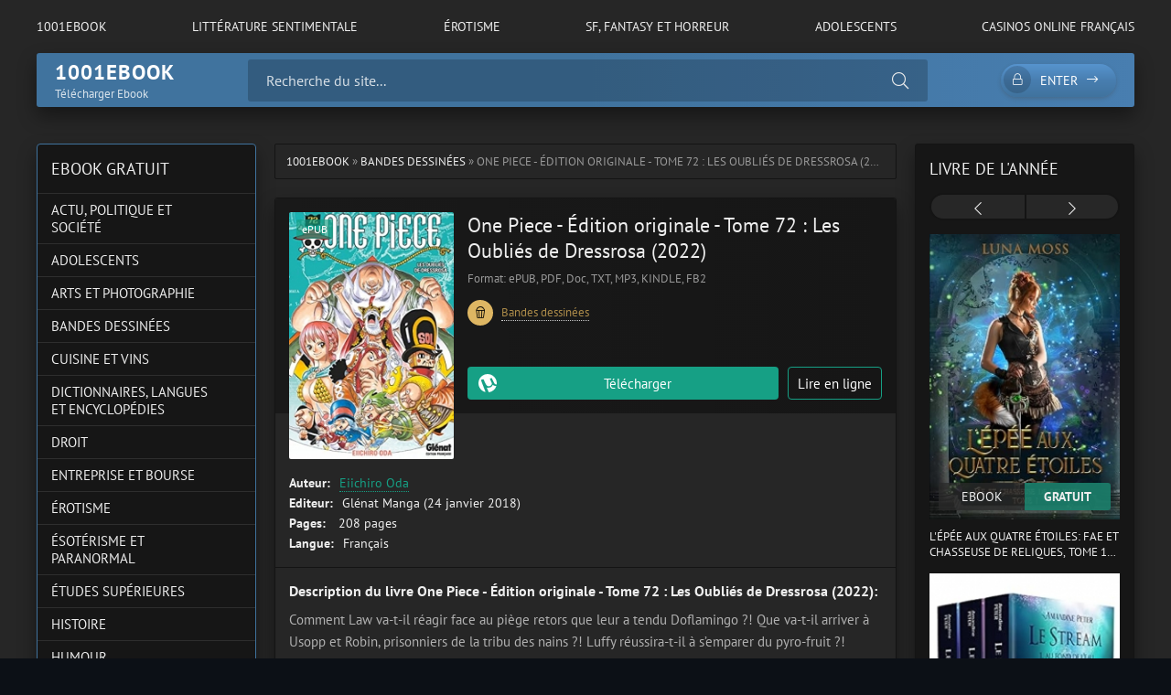

--- FILE ---
content_type: text/html; charset=utf-8
request_url: https://1001ebook.co/349-one-piece-edition-originale-tome-72-les-oublies-de-dressrosa-2022.html
body_size: 9017
content:
<!DOCTYPE html>
<html lang="fr">
<head>
	<title>One Piece - Édition originale - Tome 72 : Les Oubliés de Dressrosa (2022) Epub, PDF gratuit - Eiichiro Oda</title>
<meta name="charset" content="utf-8">
<meta name="title" content="One Piece - Édition originale - Tome 72 : Les Oubliés de Dressrosa (2022) Epub, PDF gratuit - Eiichiro Oda">
<meta name="description" content="Télécharger One Piece - Édition originale - Tome 72 : Les Oubliés de Dressrosa de Eiichiro Oda Epub, PDF, Doc, TXT, MP3 et eBooks Kindle. Roman One Piece - Édition originale - Tome 72 : Les Oubliés de Dressrosa livre en ligne gratuit en version française.">
<meta name="keywords" content="One Piece - Édition originale - Tome 72 : Les Oubliés de Dressrosa Epub, One Piece - Édition originale - Tome 72 : Les Oubliés de Dressrosa pdf, One Piece - Édition originale - Tome 72 : Les Oubliés de Dressrosa de Eiichiro Oda ebook gratuit">
<meta name="generator" content="DataLife Engine (https://dle-news.ru)">
<link rel="canonical" href="https://1001ebook.co/349-one-piece-edition-originale-tome-72-les-oublies-de-dressrosa-2022.html">
<link rel="alternate" type="application/rss+xml" title="1001Ebook -  Télécharger Ebook, Livres, Romans en EPUB et PDF" href="https://1001ebook.co/rss.xml">
<link rel="search" type="application/opensearchdescription+xml" title="1001Ebook -  Télécharger Ebook, Livres, Romans en EPUB et PDF" href="https://1001ebook.co/index.php?do=opensearch">
<meta property="twitter:title" content="One Piece - Édition originale - Tome 72 : Les Oubliés de Dressrosa (2022) Epub, PDF gratuit - Eiichiro Oda">
<meta property="twitter:url" content="https://1001ebook.co/349-one-piece-edition-originale-tome-72-les-oublies-de-dressrosa-2022.html">
<meta property="twitter:card" content="summary_large_image">
<meta property="twitter:image" content="https://1001ebook.co/uploads/posts/2022-09/61soqyyujll.jpg">
<meta property="twitter:description" content="Comment Law va-t-il réagir face au piège retors que leur a tendu Doflamingo ?! Que va-t-il arriver à Usopp et Robin, prisonniers de la tribu des nains ?! Luffy réussira-t-il à s’emparer du pyro-fruit ?! Quand les histoires de chacun commencent à se croiser… Les aventures de Luffy à la poursuite du">
<meta property="og:type" content="article">
<meta property="og:site_name" content="1001Ebook -  Télécharger Ebook, Livres, Romans en EPUB et PDF">
<meta property="og:title" content="One Piece - Édition originale - Tome 72 : Les Oubliés de Dressrosa (2022) Epub, PDF gratuit - Eiichiro Oda">
<meta property="og:url" content="https://1001ebook.co/349-one-piece-edition-originale-tome-72-les-oublies-de-dressrosa-2022.html">
<meta property="og:image" content="https://1001ebook.co/uploads/posts/2022-09/61soqyyujll.jpg">
<meta property="og:description" content="Comment Law va-t-il réagir face au piège retors que leur a tendu Doflamingo ?! Que va-t-il arriver à Usopp et Robin, prisonniers de la tribu des nains ?! Luffy réussira-t-il à s’emparer du pyro-fruit ?! Quand les histoires de chacun commencent à se croiser… Les aventures de Luffy à la poursuite du">
	<meta name="viewport" content="width=device-width, initial-scale=1.0" />
	<meta name="theme-color" content="#40739e">
	<link rel="preload" href="/templates/1001ebook/css/common.css" as="style">
	<link rel="preload" href="/templates/1001ebook/css/styles.css" as="style">
	<link rel="preload" href="/templates/1001ebook/css/engine.css" as="style">
	<link rel="preload" href="/templates/1001ebook/css/fontawesome.css" as="style">
	<link rel="preload" href="/templates/1001ebook/webfonts/pt-sans-400.woff2" as="font" type="font/woff2" crossorigin>
	<link rel="preload" href="/templates/1001ebook/webfonts/pt-sans-700.woff2" as="font" type="font/woff2" crossorigin>
    <link rel="preload" href="/templates/1001ebook/webfonts/fa-light-300.woff2" as="font" type="font/woff2" crossorigin>
	<link rel="shortcut icon" href="/templates/1001ebook/images/logo.svg" />
	<link href="/templates/1001ebook/css/common.css" type="text/css" rel="stylesheet" />
	<link href="/templates/1001ebook/css/styles.css" type="text/css" rel="stylesheet" />
	<link href="/templates/1001ebook/css/engine.css" type="text/css" rel="stylesheet" /> 
	<link href="/templates/1001ebook/css/fontawesome.css" type="text/css" rel="stylesheet" />
    
    <meta name="google-site-verification" content="L4qFuZ3ynKC4wHkCynOuYI7cRnnsH2QJW14MaldlRNE" />
    <meta name="msvalidate.01" content="BEE14AB2A660888A128FAC01AA5B5482" />
</head>

<body>

	<div class="wrapper">

		<div class="wrapper-container wrapper-main">

			<ul class="header__menu d-flex jc-space-between js-this-in-mobile-menu">
				<li><a href="/">1001Ebook</a></li>
					<li><a href="/litterature-sentimentale/">LITTÉRATURE SENTIMENTALE</a></li>
				<li><a href="/erotisme/">ÉROTISME</a></li>
						<li><a href="/sf-fantasy-et-horreur/">SF, FANTASY ET HORREUR</a></li>
				<li><a href="/adolescents/">ADOLESCENTS</a></li>
					<li><a href="https://casinoenlignefr.co/">Casinos online français</a></li>
			
			</ul>

			<header class="header d-flex ai-center" id="header">
				<a href="/" class="">
					<div class="logo__title">1001ebook</div>
					<div class="logo__caption">Télécharger Ebook </div>
				</a>
				<div class="header__search flex-grow-1">
					<form id="quicksearch" method="post">
						<input type="hidden" name="do" value="search">
						<input type="hidden" name="subaction" value="search">
						<div class="header__search-box">
							<input id="story" name="story" placeholder="Recherche du site..." type="text" autocomplete="off">
							<button type="submit" class="search-btn"><span class="fal fa-search"></span></button>
						</div>
					</form>
				</div>
				<div class="header__btn-search d-none js-toggle-search"><span class="fal fa-search"></span></div>
				<div class="header__btn-login js-show-login"><span class="fal fa-lock"></span>Enter</div>
				
				<div class="header__btn-menu js-show-mobile-menu"><span class="fal fa-bars"></span></div>
				<div id="scrolltop"><span class="fal fa-long-arrow-up"></span></div>
			</header>

			<!-- END HEADER -->

			
			<!-- END CAROUSELS -->

			<div class="cols d-flex jc-space-between">

				

				<main class="col-main flex-grow-1">
					
					<div class="speedbar ws-nowrap">
	<a href="https://1001ebook.co/">1001Ebook</a> » <a href="https://1001ebook.co/bandes-dessinees/">Bandes dessinées</a> » One Piece - Édition originale - Tome 72 : Les Oubliés de Dressrosa (2022)
</div>
					
					<article class="page ignore-select">

	<div class="page__main">

		<header class="page__header item d-flex fd-column">
			<h1>One Piece - Édition originale - Tome 72 : Les Oubliés de Dressrosa (2022)</h1>
			<div class="page__poster img-fit-cover">
				<img data-src="/uploads/posts/2022-09/thumbs/61soqyyujll.jpg" src="/templates/1001ebook/images/no-img.png" alt="One Piece - Édition originale - Tome 72 : Les Oubliés de Dressrosa (2022)">
				<div class="item__label">ePUB</div>
			</div>
			<div class="item__meta d-flex ai-center">
				<div class="item__meta-item">Format: ePUB, PDF, Doc, TXT, MP3, KINDLE, FB2</div>
				
			</div>
            <div class="item__footer d-flex ai-center">
                <div class="item__category ws-nowrap flex-grow-1">
                    
                    
                    
                    <div class="item__category-icon"><span class="fal fa-popcorn"></span></div>
                    <a href="https://1001ebook.co/bandes-dessinees/">Bandes dessinées</a>
                </div>
             
            </div>
			<div class="item__ctrl d-flex jc-space-between ai-center flex-grow-1">
               
			</div>
			<div class="item__btns d-flex jc-space-between">
				<a class="item__btn btn flex-grow-1 js-scrollto" href="#page__dl">Télécharger </a>
				<a class="item__btn btn item__btn--online js-scrollto" href="#page__player">Lire en ligne</a>
				
			</div>
		</header>

		<ul class="page__list">
			<li><span>Auteur:</span> <a href="https://1001ebook.co/xfsearch/auteur/Eiichiro%20Oda/">Eiichiro Oda</a></li>
			<li><span>Editeur:</span> Glénat Manga (24 janvier 2018)</li>
			<li><span>Pages:</span> ‎ 208 pages</li>
			<li><span>Langue:</span> Français</li>
		
		</ul>

		<div class="page__desc">
			<h3 class="page__subtitle">Description du livre One Piece - Édition originale - Tome 72 : Les Oubliés de Dressrosa (2022):</h3>
			<div class="page__text full-text"><p>Comment Law va-t-il réagir face au piège retors que leur a tendu Doflamingo ?! Que va-t-il arriver à Usopp et Robin, prisonniers de la tribu des nains ?! Luffy réussira-t-il à s’emparer du pyro-fruit ?! Quand les histoires de chacun commencent à se croiser… Les aventures de Luffy à la poursuite du One Piece continuent !</p></div>
		</div>
		
		     
        <br><br>
        <h3> Commentaires </h3>
    <div class="quote">

 <p><span class="cr-widget-FocalReviews"><span class="a-size-base review-text"><span>Mon fils attend le 73 avec impatience !!!! Il adore cette série.<br>Il en est très content et l'a lu très rapidement !</span></span></span></p>
<p><br></p>
<p><br></p>
<p><b><span class="cr-widget-FocalReviews">5/5</span></b></p>
        </div>
        

	
		<div class="page__dl" id="page__dl">
			<h2 class="page__dl-title">Télécharger One Piece - Édition originale - Tome 72 : Les Oubliés de Dressrosa (2022) gratuit</h2>
		<a href="/" class="fdl-btn">
	<div class="fdl-btn-title">One Piece - Édition originale - Tome 72 : Les Oubliés de Dressrosa (2022)</div>
	<div class="fdl-btn-size fx-col fx-center">TÉLÉCHARGEMENT RAPIDE  SANS LIMITES</div>
	<div class="fdl-btn-footer fx-row fx-middle">
		<div class="fdl-btn-caption fx-1 ws-nowrap">Format: ePUB, PDF, Doc, TXT, MP3, KINDLE, FB2</div>
	
	</div>
</a>
			
		</div>
		
		<div class="sect sect--related">
			<h4 class="sect__title sect__header">Livres similaires</h4>
			<div class="sect__content">
				<div class="owl-carousel" id="owl-related">
					<a class="carousel-item" href="https://1001ebook.co/355-one-piece-edition-originale-tome-101-2022.html">
    <div class="carousel-item__title">One Piece - Édition originale - Tome 101 (2022)</div>
    <div class="carousel-item__img img-responsive img-responsive--portrait img-fit-cover">
        <img data-src="/uploads/posts/2022-09/thumbs/51khszhuowl.jpg" src="/templates/1001ebook/images/no-img.png" alt="One Piece - Édition originale - Tome 101 (2022)">
        <div class="carousel-item__label">ePub</div>
    </div>
</a><a class="carousel-item" href="https://1001ebook.co/301-one-piece-edition-originale-tome-03-une-verite-qui-blesse-2022.html">
    <div class="carousel-item__title">One Piece - Édition originale - Tome 03 : Une vérité qui blesse (2022)</div>
    <div class="carousel-item__img img-responsive img-responsive--portrait img-fit-cover">
        <img data-src="/uploads/posts/2022-09/thumbs/51gfw361bfl.jpg" src="/templates/1001ebook/images/no-img.png" alt="One Piece - Édition originale - Tome 03 : Une vérité qui blesse (2022)">
        <div class="carousel-item__label">ePub</div>
    </div>
</a><a class="carousel-item" href="https://1001ebook.co/304-one-piece-edition-originale-tome-02-luffy-versus-la-bande-a-baggy-2022.html">
    <div class="carousel-item__title">One Piece - Édition originale - Tome 02 : Luffy versus la bande à Baggy !! (2022)</div>
    <div class="carousel-item__img img-responsive img-responsive--portrait img-fit-cover">
        <img data-src="/uploads/posts/2022-09/thumbs/51ml16wyysl.jpg" src="/templates/1001ebook/images/no-img.png" alt="One Piece - Édition originale - Tome 02 : Luffy versus la bande à Baggy !! (2022)">
        <div class="carousel-item__label">ePub</div>
    </div>
</a><a class="carousel-item" href="https://1001ebook.co/314-one-piece-edition-originale-tome-04-attaque-au-clair-de-lune-2022.html">
    <div class="carousel-item__title">One Piece - Édition originale - Tome 04 : Attaque au clair de lune (2022)</div>
    <div class="carousel-item__img img-responsive img-responsive--portrait img-fit-cover">
        <img data-src="/uploads/posts/2022-09/thumbs/51xoxkuvqxl.jpg" src="/templates/1001ebook/images/no-img.png" alt="One Piece - Édition originale - Tome 04 : Attaque au clair de lune (2022)">
        <div class="carousel-item__label">ePub</div>
    </div>
</a><a class="carousel-item" href="https://1001ebook.co/336-one-piece-edition-originale-tome-20-bataille-decisive-a-alubarna-2022.html">
    <div class="carousel-item__title">One Piece - Édition originale - Tome 20 : Bataille décisive à Alubarna (2022)</div>
    <div class="carousel-item__img img-responsive img-responsive--portrait img-fit-cover">
        <img data-src="/uploads/posts/2022-09/thumbs/51v3uq1htil.jpg" src="/templates/1001ebook/images/no-img.png" alt="One Piece - Édition originale - Tome 20 : Bataille décisive à Alubarna (2022)">
        <div class="carousel-item__label">ePub</div>
    </div>
</a><a class="carousel-item" href="https://1001ebook.co/327-one-piece-edition-originale-tome-13-tiens-bon-2022.html">
    <div class="carousel-item__title">One Piece - Édition originale - Tome 13 : Tiens bon !!  (2022)</div>
    <div class="carousel-item__img img-responsive img-responsive--portrait img-fit-cover">
        <img data-src="/uploads/posts/2022-09/thumbs/51runr7vatl.jpg" src="/templates/1001ebook/images/no-img.png" alt="One Piece - Édition originale - Tome 13 : Tiens bon !!  (2022)">
        <div class="carousel-item__label">ePub</div>
    </div>
</a><a class="carousel-item" href="https://1001ebook.co/203-harry-potter-et-lenfant-maudit-parties-un-et-deux-2022.html">
    <div class="carousel-item__title">Harry Potter et l&#039;Enfant Maudit - Parties Un et Deux (2022)</div>
    <div class="carousel-item__img img-responsive img-responsive--portrait img-fit-cover">
        <img data-src="/uploads/posts/2022-09/thumbs/51xxlwfg-yl.jpg" src="/templates/1001ebook/images/no-img.png" alt="Harry Potter et l&#039;Enfant Maudit - Parties Un et Deux (2022)">
        <div class="carousel-item__label">ePub</div>
    </div>
</a><a class="carousel-item" href="https://1001ebook.co/101-what-else-2022.html">
    <div class="carousel-item__title">What else ? (2022)</div>
    <div class="carousel-item__img img-responsive img-responsive--portrait img-fit-cover">
        <img data-src="/uploads/posts/2022-09/thumbs/419ymrkdrhl__sy346_.jpg" src="/templates/1001ebook/images/no-img.png" alt="What else ? (2022)">
        <div class="carousel-item__label">ePub</div>
    </div>
</a><a class="carousel-item" href="https://1001ebook.co/200-briseis-coffret-tomes-123-2022.html">
    <div class="carousel-item__title">Briséïs: Coffret Tomes 1,2,3 (2022)</div>
    <div class="carousel-item__img img-responsive img-responsive--portrait img-fit-cover">
        <img data-src="/uploads/posts/2022-09/thumbs/513rwkwgll.jpg" src="/templates/1001ebook/images/no-img.png" alt="Briséïs: Coffret Tomes 1,2,3 (2022)">
        <div class="carousel-item__label">ePub</div>
    </div>
</a><a class="carousel-item" href="https://1001ebook.co/167-28-jours-avant-j-c-tome-1-une-romance-drole-et-virevoltante-2022.html">
    <div class="carousel-item__title">28 JOURS AVANT J.-C. Tome 1: Une romance drôle et virevoltante! (2022)</div>
    <div class="carousel-item__img img-responsive img-responsive--portrait img-fit-cover">
        <img data-src="/uploads/posts/2022-09/thumbs/419iqxc8tsl.jpg" src="/templates/1001ebook/images/no-img.png" alt="28 JOURS AVANT J.-C. Tome 1: Une romance drôle et virevoltante! (2022)">
        <div class="carousel-item__label">ePub</div>
    </div>
</a>
				</div>
			</div>
		</div>

		<footer class="page__footer d-flex ai-center">
			<div class="page__complaint flex-grow-1">
			
			</div>
			<div class="page__share">
				<div class="ya-share2" data-services="vkontakte,facebook,odnoklassniki,moimir,twitter,viber,whatsapp,telegram" data-counter="ig"></div>
			</div>
		</footer>

	</div>

	<!-- END PAGE MAIN -->




	

</article>
<div id="dle-ajax-comments"></div>
<form  method="post" name="dle-comments-form" id="dle-comments-form" >
		<input type="hidden" name="subaction" value="addcomment">
		<input type="hidden" name="post_id" id="post_id" value="349"><input type="hidden" name="user_hash" value="59a6ad9df88c399e2f394ec213b4c1691a4119f8"></form>
				</main>

				<!-- END COL MAIN -->

				<aside class="col-left order-first">
					
					<div class="side-block side-block--nav js-this-in-mobile-menu">
						<div class="side-block__title">EBOOK GRATUIT</div>
						<ul class="side-block__content nav">
							<li class="submenu">
							
							
							
							<li><a href="/actu-politique-et-societe/">ACTU, POLITIQUE ET SOCIÉTÉ</a></li>
							<li><a href="/adolescents/">ADOLESCENTS</a></li>
							<li><a href="/arts-et-photographie/">ARTS ET PHOTOGRAPHIE</a></li>
							<li><a href="/bandes-dessinees/">BANDES DESSINÉES</a></li>
							<li><a href="/cuisine-et-vins/">CUISINE ET VINS</a></li>
							<li><a href="/dictionnaires-langues-et-encyclopedies/">DICTIONNAIRES, LANGUES ET ENCYCLOPÉDIES</a></li>
							<li><a href="/droit/">DROIT</a></li>
                            <li><a href="/entreprise-et-bourse/">ENTREPRISE ET BOURSE</a></li>
							<li><a href="/erotisme/">ÉROTISME</a></li>
							<li><a href="/esoterisme-et-paranormal/">ÉSOTÉRISME ET PARANORMAL</a></li>
							<li><a href="/etudes-superieures/">ÉTUDES SUPÉRIEURES</a></li>
							<li><a href="/histoire/">HISTOIRE</a></li>
							<li><a href="/humour/">HUMOUR</a></li>
                            <li><a href="/informatique-et-internet/">INFORMATIQUE ET INTERNET</a></li>
							<li><a href="/livres-pour-enfants/">LIVRES POUR ENFANTS</a></li>
							<li><a href="/litterature/">LITTÉRATURE</a></li>
							<li><a href="/litterature-sentimentale/">LITTÉRATURE SENTIMENTALE</a></li>
							<li><a href="/loisirs-creatifs-decoration-et-bricolage/">LOISIRS CRÉATIFS, DÉCORATION ET BRICOLAGE</a></li>
							<li><a href="/mangas/">MANGAS</a></li>
                            <li><a href="/nature-animaux-et-jardinage/">NATURE, ANIMAUX ET JARDINAGE</a></li>
							<li><a href="/policier-et-suspense/">POLICIER ET SUSPENSE</a></li>
							<li><a href="/religions-et-spiritualites/">RELIGIONS ET SPIRITUALITÉS</a></li>
							<li><a href="/sf-fantasy-et-horreur/">SF, FANTASY ET HORREUR</a></li>
							<li><a href="/sante-et-bien-etre/">SANTÉ ET BIEN-ÊTRE</a></li>
							<li><a href="/sciences-humaines/">SCIENCES HUMAINES</a></li>
                            <li><a href="/sciences-techniques-et-medecine/">SCIENCES, TECHNIQUES ET MÉDECINE</a></li>
							<li><a href="/scolaire-et-parascolaire/">SCOLAIRE ET PARASCOLAIRE</a></li>
							<li><a href="/sports-et-autres-loisirs/">SPORTS ET AUTRES LOISIRS</a></li>
							<li><a href="/tourisme-et-voyages/">TOURISME ET VOYAGES</a></li>
							
						</ul>
					</div>
					<div class="side-block">
						<div class="side-block__title">Top Ebook </div>
						<div class="side-block__content">
							<a class="poster-item" href="https://1001ebook.co/3095-on-se-moque-de-moi-mes-ptits-pourquoi-2023.html">
    <div class="poster-item__img img-responsive img-responsive--portrait img-fit-cover">
        <img data-src="/uploads/posts/2023-10/thumbs/71yzvpkcbcl__sy425_.jpg" src="/templates/1001ebook/images/no-img.png" alt="On se moque de moi (Mes p&#039;tits pourquoi) (2023)">
        <div class="poster-item__meta d-flex">
            <div class="poster-item__category flex-grow-1 ws-nowrap">Livres pour enfants</div>
     
        </div>
    </div>
    
</a><a class="poster-item" href="https://1001ebook.co/3094-le-mystere-de-lhomme-au-chapeau-sherlock-lupin-amp-moi-tome-15-2023.html">
    <div class="poster-item__img img-responsive img-responsive--portrait img-fit-cover">
        <img data-src="/uploads/posts/2023-10/thumbs/81tbfwp4dgl__sy425_.jpg" src="/templates/1001ebook/images/no-img.png" alt="Le Mystère de l&#039;homme au chapeau: Sherlock, Lupin &amp; moi - tome 15 (2023)">
        <div class="poster-item__meta d-flex">
            <div class="poster-item__category flex-grow-1 ws-nowrap">Livres pour enfants</div>
     
        </div>
    </div>
    
</a><a class="poster-item" href="https://1001ebook.co/3093-blagues-a-mourir-de-rire-2023.html">
    <div class="poster-item__img img-responsive img-responsive--portrait img-fit-cover">
        <img data-src="/uploads/posts/2023-10/thumbs/31tifivhjjl__sy445_sx342_.jpg" src="/templates/1001ebook/images/no-img.png" alt="BLAGUES À MOURIR DE RIRE (2023)">
        <div class="poster-item__meta d-flex">
            <div class="poster-item__category flex-grow-1 ws-nowrap">Livres pour enfants</div>
     
        </div>
    </div>
    
</a>
						</div>
					</div>
					
					
				</aside>

				<!-- END COL LEFT -->

				<aside class="col-right">
					<div class="side-block">
						<div class="side-block__title">Livre de l'année</div>
						<div class="side-block__content posters owl-carousel" id="owl-posters">
							<a class="poster-item" href="https://1001ebook.co/3198-lepee-aux-quatre-etoiles-fae-et-chasseuse-de-reliques-tome-1-2023.html">
    <div class="poster-item__img img-responsive img-responsive--portrait img-fit-cover">
        <img data-src="/uploads/posts/2023-10/thumbs/819ngq1w0jl__sy425_.jpg" src="/templates/1001ebook/images/no-img.png" alt="L&#039;Épée aux quatre étoiles: Fae et Chasseuse de reliques, tome 1 (2023)">
        <div class="poster-item__meta d-flex">
            <div class="poster-item__rating flex-grow-1">
  EBOOK
             
            </div>
            <div class="poster-item__size flex-grow-1">
               GRATUIT 
            </div>
        </div>
    </div>
    <div class="poster-item__title line-clamp">L&#039;Épée aux quatre étoiles: Fae et Chasseuse de reliques, tome 1 (2023)</div>
</a><a class="poster-item" href="https://1001ebook.co/3197-le-stream-integrale-trilogie-dystopique-2023.html">
    <div class="poster-item__img img-responsive img-responsive--portrait img-fit-cover">
        <img data-src="/uploads/posts/2023-10/thumbs/41imaphe5gl__sy445_sx342_.jpg" src="/templates/1001ebook/images/no-img.png" alt="Le Stream : intégrale (trilogie dystopique) (2023)">
        <div class="poster-item__meta d-flex">
            <div class="poster-item__rating flex-grow-1">
  EBOOK
             
            </div>
            <div class="poster-item__size flex-grow-1">
               GRATUIT 
            </div>
        </div>
    </div>
    <div class="poster-item__title line-clamp">Le Stream : intégrale (trilogie dystopique) (2023)</div>
</a><a class="poster-item" href="https://1001ebook.co/3196-contrainte-par-la-magie-la-secret-academy-t-2-2023.html">
    <div class="poster-item__img img-responsive img-responsive--portrait img-fit-cover">
        <img data-src="/uploads/posts/2023-10/thumbs/91czygxgqhl__sy425_.jpg" src="/templates/1001ebook/images/no-img.png" alt="Contrainte par la magie (La Secret Academy t. 2) (2023)">
        <div class="poster-item__meta d-flex">
            <div class="poster-item__rating flex-grow-1">
  EBOOK
             
            </div>
            <div class="poster-item__size flex-grow-1">
               GRATUIT 
            </div>
        </div>
    </div>
    <div class="poster-item__title line-clamp">Contrainte par la magie (La Secret Academy t. 2) (2023)</div>
</a><a class="poster-item" href="https://1001ebook.co/3195-la-nuit-des-temps-2023.html">
    <div class="poster-item__img img-responsive img-responsive--portrait img-fit-cover">
        <img data-src="/uploads/posts/2023-10/thumbs/41asq9xs0sl__sy445_sx342_.jpg" src="/templates/1001ebook/images/no-img.png" alt="La Nuit des temps  (2023)">
        <div class="poster-item__meta d-flex">
            <div class="poster-item__rating flex-grow-1">
  EBOOK
             
            </div>
            <div class="poster-item__size flex-grow-1">
               GRATUIT 
            </div>
        </div>
    </div>
    <div class="poster-item__title line-clamp">La Nuit des temps  (2023)</div>
</a><a class="poster-item" href="https://1001ebook.co/3194-sorciere-en-herbe-les-sorcieres-de-new-york-t-1-2023.html">
    <div class="poster-item__img img-responsive img-responsive--portrait img-fit-cover">
        <img data-src="/uploads/posts/2023-10/thumbs/81yjuqdo8nl__sy425_.jpg" src="/templates/1001ebook/images/no-img.png" alt="Sorcière en Herbe (Les Sorcières de New York t. 1) (2023)">
        <div class="poster-item__meta d-flex">
            <div class="poster-item__rating flex-grow-1">
  EBOOK
             
            </div>
            <div class="poster-item__size flex-grow-1">
               GRATUIT 
            </div>
        </div>
    </div>
    <div class="poster-item__title line-clamp">Sorcière en Herbe (Les Sorcières de New York t. 1) (2023)</div>
</a><a class="poster-item" href="https://1001ebook.co/3193-chasseuse-de-la-nuit-jungle-urbaine-t-1-2023.html">
    <div class="poster-item__img img-responsive img-responsive--portrait img-fit-cover">
        <img data-src="/uploads/posts/2023-10/thumbs/51bdd96s3fl__sy445_sx342_.jpg" src="/templates/1001ebook/images/no-img.png" alt="Chasseuse de la nuit (Jungle Urbaine t. 1) (2023)">
        <div class="poster-item__meta d-flex">
            <div class="poster-item__rating flex-grow-1">
  EBOOK
             
            </div>
            <div class="poster-item__size flex-grow-1">
               GRATUIT 
            </div>
        </div>
    </div>
    <div class="poster-item__title line-clamp">Chasseuse de la nuit (Jungle Urbaine t. 1) (2023)</div>
</a><a class="poster-item" href="https://1001ebook.co/3192-loups-cupcakes-et-catastrophes-agence-evenementielle-pour-surnaturels-t-1-2023.html">
    <div class="poster-item__img img-responsive img-responsive--portrait img-fit-cover">
        <img data-src="/uploads/posts/2023-10/thumbs/91pgkgwycl__sy425_.jpg" src="/templates/1001ebook/images/no-img.png" alt="Loups, Cupcakes et Catastrophes (Agence événementielle pour surnaturels t. 1) (2023)">
        <div class="poster-item__meta d-flex">
            <div class="poster-item__rating flex-grow-1">
  EBOOK
             
            </div>
            <div class="poster-item__size flex-grow-1">
               GRATUIT 
            </div>
        </div>
    </div>
    <div class="poster-item__title line-clamp">Loups, Cupcakes et Catastrophes (Agence événementielle pour surnaturels t. 1) (2023)</div>
</a><a class="poster-item" href="https://1001ebook.co/3191-les-noces-dombre-et-de-fumee-2023.html">
    <div class="poster-item__img img-responsive img-responsive--portrait img-fit-cover">
        <img data-src="/uploads/posts/2023-10/thumbs/41ogpc9wqsl__sy445_sx342_.jpg" src="/templates/1001ebook/images/no-img.png" alt="Les Noces d&#039;Ombre et de Fumée (2023)">
        <div class="poster-item__meta d-flex">
            <div class="poster-item__rating flex-grow-1">
  EBOOK
             
            </div>
            <div class="poster-item__size flex-grow-1">
               GRATUIT 
            </div>
        </div>
    </div>
    <div class="poster-item__title line-clamp">Les Noces d&#039;Ombre et de Fumée (2023)</div>
</a><a class="poster-item" href="https://1001ebook.co/3190-le-desir-du-protecteur-extraterrestre-les-compagnons-des-barbares-de-xaath-t-3-2023.html">
    <div class="poster-item__img img-responsive img-responsive--portrait img-fit-cover">
        <img data-src="/uploads/posts/2023-10/thumbs/81rg3n9ystl__sy425_.jpg" src="/templates/1001ebook/images/no-img.png" alt="Le désir du protecteur extraterrestre (Les compagnons des barbares de Xaath t. 3) (2023)">
        <div class="poster-item__meta d-flex">
            <div class="poster-item__rating flex-grow-1">
  EBOOK
             
            </div>
            <div class="poster-item__size flex-grow-1">
               GRATUIT 
            </div>
        </div>
    </div>
    <div class="poster-item__title line-clamp">Le désir du protecteur extraterrestre (Les compagnons des barbares de Xaath t. 3) (2023)</div>
</a>
						</div>
					</div>
				
					<div class="side-block side-block--bg-2">
						<div class="side-block__title">Meilleurs livres</div>
						<ul class="side-block__content popular">
							<li>
	<a class="popular-item d-flex ai-center" href="https://1001ebook.co/3095-on-se-moque-de-moi-mes-ptits-pourquoi-2023.html">
		<div class="popular-item__img img-fit-cover">
			<img data-src="/uploads/posts/2023-10/thumbs/71yzvpkcbcl__sy425_.jpg" src="/templates/1001ebook/images/no-img.png" alt="On se moque de moi (Mes p&#039;tits pourquoi) (2023)">
		</div>
		<div class="popular-item__desc flex-grow-1">
			<div class="popular-item__title line-clamp">On se moque de moi (Mes p&#039;tits pourquoi) (2023)</div>
			<small>Livres pour enfants</small>
		</div>
	</a>
</li><li>
	<a class="popular-item d-flex ai-center" href="https://1001ebook.co/3094-le-mystere-de-lhomme-au-chapeau-sherlock-lupin-amp-moi-tome-15-2023.html">
		<div class="popular-item__img img-fit-cover">
			<img data-src="/uploads/posts/2023-10/thumbs/81tbfwp4dgl__sy425_.jpg" src="/templates/1001ebook/images/no-img.png" alt="Le Mystère de l&#039;homme au chapeau: Sherlock, Lupin &amp; moi - tome 15 (2023)">
		</div>
		<div class="popular-item__desc flex-grow-1">
			<div class="popular-item__title line-clamp">Le Mystère de l&#039;homme au chapeau: Sherlock, Lupin &amp; moi - tome 15 (2023)</div>
			<small>Livres pour enfants</small>
		</div>
	</a>
</li><li>
	<a class="popular-item d-flex ai-center" href="https://1001ebook.co/3093-blagues-a-mourir-de-rire-2023.html">
		<div class="popular-item__img img-fit-cover">
			<img data-src="/uploads/posts/2023-10/thumbs/31tifivhjjl__sy445_sx342_.jpg" src="/templates/1001ebook/images/no-img.png" alt="BLAGUES À MOURIR DE RIRE (2023)">
		</div>
		<div class="popular-item__desc flex-grow-1">
			<div class="popular-item__title line-clamp">BLAGUES À MOURIR DE RIRE (2023)</div>
			<small>Livres pour enfants</small>
		</div>
	</a>
</li><li>
	<a class="popular-item d-flex ai-center" href="https://1001ebook.co/3092-leveil-de-la-kundalini-guide-pour-debutants-sur-lenergie-2023.html">
		<div class="popular-item__img img-fit-cover">
			<img data-src="/uploads/posts/2023-10/thumbs/81t8axlaiel__sy425_.jpg" src="/templates/1001ebook/images/no-img.png" alt="L&#039;Éveil De La Kundalini: Guide Pour Débutants Sur L&#039;Énergie (2023)">
		</div>
		<div class="popular-item__desc flex-grow-1">
			<div class="popular-item__title line-clamp">L&#039;Éveil De La Kundalini: Guide Pour Débutants Sur L&#039;Énergie (2023)</div>
			<small>Livres pour enfants</small>
		</div>
	</a>
</li><li>
	<a class="popular-item d-flex ai-center" href="https://1001ebook.co/3091-roman-mortelle-adele-tome-02-roman-mortelle-adele-les-betises-cest-maintenant-2023.html">
		<div class="popular-item__img img-fit-cover">
			<img data-src="/uploads/posts/2023-10/thumbs/81agl-jamql__sy425_.jpg" src="/templates/1001ebook/images/no-img.png" alt="Roman Mortelle Adèle, Tome 02 : Roman Mortelle Adèle - Les bêtises, c&#039;est maintenant!  (2023)">
		</div>
		<div class="popular-item__desc flex-grow-1">
			<div class="popular-item__title line-clamp">Roman Mortelle Adèle, Tome 02 : Roman Mortelle Adèle - Les bêtises, c&#039;est maintenant!  (2023)</div>
			<small>Livres pour enfants</small>
		</div>
	</a>
</li>
						</ul>
					</div>
					
				
				</aside>

				<!-- END COL RIGHT -->

			</div>

			<!-- END COLS -->

			<footer class="footer">
				<div class="footer__one d-flex ai-center">
					<a href="/" class="">
						<div class="logo__title">1001Ebook</div>
						<div class="logo__caption">EBOOK GRATUIT TÉLÉCHARGER!</div>
					</a>
					<ul class="footer__menu d-flex flex-grow-1">
						<li><a href="/" >1001Ebook</a></li>
                        
                        	 
                
                   
		
					</ul>
					<div class="footer__counter">
					
					</div>
				</div>
				<div class="footer__two">
					1001Ebook.co &copy; 2025. EBOOK GRATUIT TÉLÉCHARGER.  LES MEILLEURES LIVRES 
				</div>
			</footer>

			<!-- END FOOTER -->

		</div>

		<!-- END WRAPPER-MAIN -->

	</div>

	<!-- END WRAPPER -->

	

<div class="login login--not-logged d-none">
	<div class="login__header d-flex jc-space-between ai-center">
		<div class="login__title stretch-free-width ws-nowrap">Enter </div>
		<div class="login__close"><span class="fal fa-times"></span></div>
	</div>
	<form method="post">
	<div class="login__content">
		<div class="login__row">
			<div class="login__caption">login:</div>
			<div class="login__input"><input type="text" name="login_name" id="login_name" placeholder="login"/></div>
			<span class="fal fa-user"></span>
		</div>
		<div class="login__row">
			<div class="login__caption">password: </div>
			<div class="login__input"><input type="password" name="login_password" id="login_password" placeholder="password" /></div>
			<span class="fal fa-lock"></span>
		</div>
		<label class="login__row checkbox" for="login_not_save">
			
		</label>
		<div class="login__row">
			<button onclick="submit();" type="submit" title="enter">enter</button>
			<input name="login" type="hidden" id="login" value="submit" />
		</div>
	</div>
	<div class="login__social">
	
		<div class="login__social-btns">
		
		</div>
	</div>
	</form>
</div>

	
<script src="/engine/classes/js/jquery3.js?v=83753"></script>
<script src="/engine/classes/js/jqueryui3.js?v=83753" defer></script>
<script src="/engine/classes/js/dle_js.js?v=83753" defer></script>
<script src="/engine/classes/js/lazyload.js?v=83753" defer></script>
<script src="/engine/editor/jscripts/tiny_mce/tinymce.min.js?v=83753" defer></script>
<script type="application/ld+json">{"@context":"https://schema.org","@graph":[{"@type":"BreadcrumbList","@context":"https://schema.org/","itemListElement":[{"@type":"ListItem","position":1,"item":{"@id":"https://1001ebook.co/","name":"1001Ebook"}},{"@type":"ListItem","position":2,"item":{"@id":"https://1001ebook.co/bandes-dessinees/","name":"Bandes dessinées"}},{"@type":"ListItem","position":3,"item":{"@id":"https://1001ebook.co/349-one-piece-edition-originale-tome-72-les-oublies-de-dressrosa-2022.html","name":"One Piece - Édition originale - Tome 72 : Les Oubliés de Dressrosa (2022)"}}]}]}</script>
	<script src="/templates/1001ebook/js/libs.js"></script>
	<script>
<!--
var dle_root       = '/';
var dle_admin      = '';
var dle_login_hash = '59a6ad9df88c399e2f394ec213b4c1691a4119f8';
var dle_group      = 5;
var dle_skin       = '1001ebook';
var dle_wysiwyg    = '2';
var quick_wysiwyg  = '2';
var dle_min_search = '4';
var dle_act_lang   = ["Yes", "No", "Enter", "Cancel", "Save", "Delete", "Loading. Please, wait..."];
var menu_short     = 'Quick edit';
var menu_full      = 'Full edit';
var menu_profile   = 'View profile';
var menu_send      = 'Send message';
var menu_uedit     = 'Admin Center';
var dle_info       = 'Information';
var dle_confirm    = 'Confirm';
var dle_prompt     = 'Enter the information';
var dle_req_field  = ["Fill the name field", "Fill the message field", "Fill the field with the subject of the message"];
var dle_del_agree  = 'Are you sure you want to delete it? This action cannot be undone';
var dle_spam_agree = 'Are you sure you want to mark the user as a spammer? This will remove all his comments';
var dle_c_title    = 'Send a complaint';
var dle_complaint  = 'Enter the text of your complaint to the Administration:';
var dle_mail       = 'Your e-mail:';
var dle_big_text   = 'Highlighted section of text is too large.';
var dle_orfo_title = 'Enter a comment to the detected error on the page for Administration ';
var dle_p_send     = 'Send';
var dle_p_send_ok  = 'Notification has been sent successfully ';
var dle_save_ok    = 'Changes are saved successfully. Refresh the page?';
var dle_reply_title= 'Reply to the comment';
var dle_tree_comm  = '0';
var dle_del_news   = 'Delete article';
var dle_sub_agree  = 'Do you really want to subscribe to this article’s comments?';
var dle_captcha_type  = '0';
var dle_share_interesting  = ["Share a link to the selected text", "Twitter", "Facebook", "Вконтакте", "Direct Link:", "Right-click and select «Copy Link»"];
var DLEPlayerLang     = {prev: 'Previous',next: 'Next',play: 'Play',pause: 'Pause',mute: 'Mute', unmute: 'Unmute', settings: 'Settings', enterFullscreen: 'Enable full screen mode', exitFullscreen: 'Disable full screen mode', speed: 'Speed', normal: 'Normal', quality: 'Quality', pip: 'PiP mode'};
var allow_dle_delete_news   = false;
var dle_search_delay   = false;
var dle_search_value   = '';
jQuery(function($){

	
	
	tinyMCE.baseURL = dle_root + 'engine/editor/jscripts/tiny_mce';
	tinyMCE.suffix = '.min';

	tinymce.init({
		selector: 'textarea#comments',
		language : "en",
		element_format : 'html',
		width : "100%",
		height : 260,

		deprecation_warnings: false,
		
		plugins: ["link image lists paste quickbars dlebutton noneditable"],
		
		draggable_modal: true,
		toolbar_mode: 'floating',
		contextmenu: false,
		relative_urls : false,
		convert_urls : false,
		remove_script_host : false,
		browser_spellcheck: true,
		extended_valid_elements : "div[align|style|class|contenteditable],b/strong,i/em,u,s,p[align|style|class|contenteditable]",
		quickbars_insert_toolbar: '',
		quickbars_selection_toolbar: 'bold italic underline | dlequote dlespoiler dlehide',
		
	    formats: {
	      bold: {inline: 'b'},
	      italic: {inline: 'i'},
	      underline: {inline: 'u', exact : true},
	      strikethrough: {inline: 's', exact : true}
	    },
		
		paste_as_text: true,
		elementpath: false,
		branding: false,
		
		dle_root : dle_root,
		dle_upload_area : "comments",
		dle_upload_user : "",
		dle_upload_news : "0",
		
		menubar: false,
		noneditable_editable_class: 'contenteditable',
		noneditable_noneditable_class: 'noncontenteditable',
		image_dimensions: false,
		
		
		toolbar: "bold italic underline | alignleft aligncenter alignright | bullist numlist | dleemo link dleleech  | dlequote dlespoiler dlehide",
		content_css : dle_root + "engine/editor/css/content.css"

	});
$('#dle-comments-form').submit(function() {
	doAddComments();
	return false;
});
FastSearch();
});
//-->
</script>
	<script async src="https://yastatic.net/share2/share.js"></script>

    <!-- Yandex.Metrika counter -->
<script type="text/javascript" >
   (function(m,e,t,r,i,k,a){m[i]=m[i]||function(){(m[i].a=m[i].a||[]).push(arguments)};
   m[i].l=1*new Date();k=e.createElement(t),a=e.getElementsByTagName(t)[0],k.async=1,k.src=r,a.parentNode.insertBefore(k,a)})
   (window, document, "script", "https://mc.yandex.ru/metrika/tag.js", "ym");

   ym(89183217, "init", {
        clickmap:true,
        trackLinks:true,
        accurateTrackBounce:true
   });
</script>
<noscript><div><img src="https://mc.yandex.ru/watch/89183217" style="position:absolute; left:-9999px;" alt="" /></div></noscript>
<!-- /Yandex.Metrika counter -->
    
<script defer src="https://static.cloudflareinsights.com/beacon.min.js/vcd15cbe7772f49c399c6a5babf22c1241717689176015" integrity="sha512-ZpsOmlRQV6y907TI0dKBHq9Md29nnaEIPlkf84rnaERnq6zvWvPUqr2ft8M1aS28oN72PdrCzSjY4U6VaAw1EQ==" data-cf-beacon='{"version":"2024.11.0","token":"af1aadfc6d454231a213f884bab74c7d","r":1,"server_timing":{"name":{"cfCacheStatus":true,"cfEdge":true,"cfExtPri":true,"cfL4":true,"cfOrigin":true,"cfSpeedBrain":true},"location_startswith":null}}' crossorigin="anonymous"></script>
</body>
</html>

<!-- DataLife Engine Copyright SoftNews Media Group (http://dle-news.ru) -->
